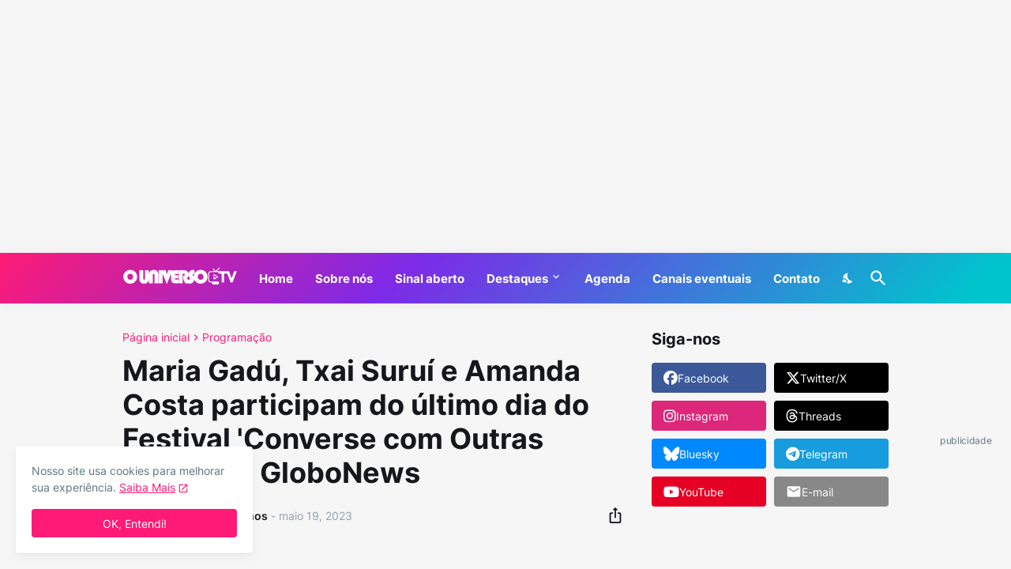

--- FILE ---
content_type: text/html; charset=utf-8
request_url: https://www.google.com/recaptcha/api2/aframe
body_size: 268
content:
<!DOCTYPE HTML><html><head><meta http-equiv="content-type" content="text/html; charset=UTF-8"></head><body><script nonce="SwjH_aCSyUZ3lFMu1LjUOg">/** Anti-fraud and anti-abuse applications only. See google.com/recaptcha */ try{var clients={'sodar':'https://pagead2.googlesyndication.com/pagead/sodar?'};window.addEventListener("message",function(a){try{if(a.source===window.parent){var b=JSON.parse(a.data);var c=clients[b['id']];if(c){var d=document.createElement('img');d.src=c+b['params']+'&rc='+(localStorage.getItem("rc::a")?sessionStorage.getItem("rc::b"):"");window.document.body.appendChild(d);sessionStorage.setItem("rc::e",parseInt(sessionStorage.getItem("rc::e")||0)+1);localStorage.setItem("rc::h",'1768980156318');}}}catch(b){}});window.parent.postMessage("_grecaptcha_ready", "*");}catch(b){}</script></body></html>